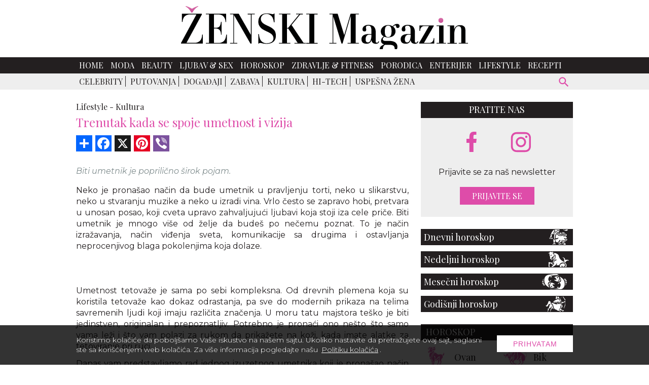

--- FILE ---
content_type: text/html; charset=UTF-8
request_url: https://www.zenskimagazin.rs/lifestyle/kultura/trenutak-kada-se-spoje-umetnost-i-vizija
body_size: 11391
content:
<!DOCTYPE html>
<html lang="sr">

<head>
  <meta charset="UTF-8">
  <meta name="viewport" content="width=device-width, initial-scale=1">
  <meta name="design" content="Nenad Milanović">
  <meta name="csrf-token" content="2cLD5SCbcAmNrNFoFwHRmVpOEnt0afKlbJVvHLm3">
    <title>Trenutak kada se spoje umetnost i vizija</title>
<meta name="description" content="Biti umetnik je poprilično širok pojam.">
<meta name="keywords" content="zenski magazin, lifestyle, kultura, tetovaza, umestnost tetoviranja, minijaturne tetovaze, realisticne tetovaze">
<meta name="author" content="Mini STUDIO Publishing Group">
<link rel="canonical" href="https://www.zenskimagazin.rs/lifestyle/kultura/trenutak-kada-se-spoje-umetnost-i-vizija"/>
<meta property="og:title" content="Trenutak kada se spoje umetnost i vizija" />
<meta property="og:description" content="Biti umetnik je poprilično širok pojam." />
<meta property="og:site_name" content="Ženski magazin" />
<meta property="og:type" content="articles" />
<meta property="og:url" content="https://www.zenskimagazin.rs/lifestyle/kultura/trenutak-kada-se-spoje-umetnost-i-vizija" />
<meta property="og:image" content="https://www.zenskimagazin.rs/storage/posts/seo/2021/May/160478/trenutak-kada-se-spoje-umetnost-i-vizija.jpeg" />


<script type="application/ld+json">{"@context":"https:\/\/schema.org","@type":"article","name":"\u017denski magazin","url":"https:\/\/www.zenskimagazin.rs\/lifestyle\/kultura\/trenutak-kada-se-spoje-umetnost-i-vizija"}</script>
  <link rel="preconnect" href="https://fonts.googleapis.com">
  <link rel="preconnect" href="https://fonts.gstatic.com" crossorigin>
  <link href="https://fonts.googleapis.com/css2?family=Montserrat:ital,wght@0,100;0,200;0,300;0,400;0,500;0,600;0,700;0,800;0,900;1,100;1,200;1,300;1,400;1,500;1,600;1,700;1,800;1,900&family=Playfair+Display:ital,wght@0,400;0,500;0,600;0,700;0,800;0,900;1,400;1,500;1,600;1,700;1,800;1,900&display=swap" rel="stylesheet" rel="preload">
  <link rel="stylesheet" href="https://cdnjs.cloudflare.com/ajax/libs/flickity/2.3.0/flickity.min.css">
  <link href="/css/app.css?id=c6337c614700f6460b64" rel="stylesheet">
  
  <link rel="icon" type="image/x-icon" sizes="32x32" href="https://www.zenskimagazin.rs/images/favicon/favicon.ico"/>
  <link rel="apple-touch-icon" sizes="180x180" href="https://www.zenskimagazin.rs/images/favicon/apple-touch-icon.png">
  <link rel="icon" type="image/png" sizes="32x32" href="https://www.zenskimagazin.rs/images/favicon/favicon-32x32.png">
  <link rel="icon" type="image/png" sizes="16x16" href="https://www.zenskimagazin.rs/images/favicon/favicon-16x16.png">
  <link rel="manifest" href="https://www.zenskimagazin.rs/images/favicon/site.webmanifest">
  <link rel="mask-icon" href="https://www.zenskimagazin.rs/images/favicon/safari-pinned-tab.svg" color="#d83bb7">
  <meta name="msapplication-TileColor" content="#9f00a7">
  <meta name="theme-color" media="(prefers-color-scheme: light)" content="white">
  <meta name="theme-color" media="(prefers-color-scheme: dark)" content="black">
  
  <meta http-equiv="X-UA-Compatible" content="ie=edge">
    <style>
    @media (min-width: 425px) {
      .content_excange .content_carousel .carousel-cell {
        width: 50%;
      }
    }

    @media (min-width: 768px) {
      .content_excange .content_carousel .carousel-cell {
        width: calc(33.333% - 4px);
      }
    }
</style>
  <!-- Google tag (gtag.js) -->
<script async src="https://www.googletagmanager.com/gtag/js?id=G-ZT1Y5SKJ30"></script>
<script>
  window.dataLayer = window.dataLayer || [];
  function gtag(){dataLayer.push(arguments);}
  gtag('js', new Date());

  gtag('config', 'G-ZT1Y5SKJ30');
</script>
</head>

<body>


<div id="app">

  <div class="app-container" id="main">

    
    

    <div class="top-bar">
  <a href="https://www.zenskimagazin.rs"><img class="img-logo" src="https://www.zenskimagazin.rs/images/Logo_ZM.svg" alt="zenski magazin logo" width="566" height="85"></a>
</div>
      </div>

    <!-- IF Banner is loaded -->

<nav class="navbar-nav">
  <div class="wrapper-navbar">
    <div style="display: contents;">
      <button type="button" id="sidebarCollapse" class="menu_btn" aria-label="otvori meni">


      <svg version="1.1" viewBox="0 0 25 25" preserveAspectRatio="xMinYMin meet" width="28" height="28" xmlns="http://www.w3.org/2000/svg" aria-hidden="true">
        <path fill="currentColor" d="M3,6H21V8H3V6M3,11H21V13H3V11M3,16H21V18H3V16Z"/>
      </svg>
      
      </button>

      <form id="search-form-mobile" action="https://www.zenskimagazin.rs/pretraga" method="get">
        <!-- route('search') -->
        <div class="search-widget-mobile">
          <button id="search-widget-mobile_search-btn" type="submit" aria-label="pretraži">


          <svg version="1.1" viewBox="0 0 25 25" preserveAspectRatio="xMinYMin meet" width="27" height="27" xmlns="http://www.w3.org/2000/svg" aria-hidden="true">
            <path fill="currentColor" d="m9.5 3a6.5 6.5 0 0 1 6.5 6.5c0 1.61-0.59 3.09-1.56 4.23l0.27 0.27h0.79l5 5-1.5 1.5-5-5v-0.79l-0.27-0.27c-1.14 0.97-2.62 1.56-4.23 1.56a6.5 6.5 0 0 1-6.5-6.5 6.5 6.5 0 0 1 6.5-6.5m0 2c-2.5 0-4.5 2-4.5 4.5s2 4.5 4.5 4.5 4.5-2 4.5-4.5-2-4.5-4.5-4.5z"/>
          </svg>


          </button>
          <input id="search-input-mobile" name="s" type="text" placeholder="Search" class="search-input-mobile"
            aria-label="ukucajte termin za pretragu" autofocus/>

          <button id="search-widget-mobile_close-btn" aria-label="poništi" type="reset">


          <svg version="1.1" viewBox="0 0 25 25" preserveAspectRatio="xMinYMin meet" width="20" height="20" xmlns="http://www.w3.org/2000/svg" aria-hidden="true">
            <path fill="currentColor" d="M19,6.41L17.59,5L12,10.59L6.41,5L5,6.41L10.59,12L5,17.59L6.41,19L12,13.41L17.59,19L19,17.59L13.41,12L19,6.41Z"/>
          </svg>


          </button>

        </div>
      </form>
    </div>

    <ul class="navbar-navigation">
      <li>
    <a class="nav-item" href="https://www.zenskimagazin.rs">Home</a>
  </li>


  
  <li>
    <a class="nav-item" href="https://www.zenskimagazin.rs/moda">Moda</a>
  </li>


  
  <li>
    <a class="nav-item" href="https://www.zenskimagazin.rs/beauty">Beauty</a>
  </li>


  
  <li>
    <a class="nav-item" href="https://www.zenskimagazin.rs/ljubavsex">Ljubav &amp; Sex</a>
  </li>


  
  <li>
    <a class="nav-item" href="https://www.zenskimagazin.rs/horoskop">Horoskop</a>
  </li>


  
  <li>
    <a class="nav-item" href="https://www.zenskimagazin.rs/dijetafitnes">Zdravlje &amp; Fitness</a>
  </li>


  
  <li>
    <a class="nav-item" href="https://www.zenskimagazin.rs/porodica">Porodica</a>
  </li>


  
  <li>
    <a class="nav-item" href="https://www.zenskimagazin.rs/enterijer">Enterijer</a>
  </li>


  
  <li>
    <a class="nav-item" href="https://www.zenskimagazin.rs/lifestyle">Lifestyle</a>
  </li>


  
  <li>
    <a class="nav-item" href="https://www.zenskimagazin.rs/recepti">Recepti</a>
  </li>

    </ul>
  </div>
</nav>

    <!-- Banner Positions -->


<!-- IF Banner is loaded -->

    <nav class="sub-menu">
      <div class="wrapper-sub-menu">

        <ul class="sub-menu-navigation hide-sub-menu">
          
          
          
            
            
                              <li class="">
                                <a class="" href="https://www.zenskimagazin.rs/lifestyle/celebrity">Celebrity</a>
                </li>
                
                              <li class="">
                                <a class="" href="https://www.zenskimagazin.rs/lifestyle/putovanja">Putovanja</a>
                </li>
                
                              <li class="">
                                <a class="" href="https://www.zenskimagazin.rs/lifestyle/dogadjaji">Događaji</a>
                </li>
                
                              <li class="">
                                <a class="" href="https://www.zenskimagazin.rs/lifestyle/zabava">Zabava</a>
                </li>
                
                              <li class="active">
                                <a class="" href="https://www.zenskimagazin.rs/lifestyle/kultura">Kultura</a>
                </li>
                
                              <li class="">
                                <a class="" href="https://www.zenskimagazin.rs/lifestyle/hi-tech">Hi-Tech</a>
                </li>
                
                              <li class="">
                                <a class="" href="https://www.zenskimagazin.rs/lifestyle/uspesna-zena">Uspešna žena</a>
                </li>
                
              
                      </ul>

        <form id="search-form" method="get" action="https://www.zenskimagazin.rs/pretraga">
          <div class="search-widget">
            <button id="search-widget_search-btn" type="submit" aria-label="pretraži">


              <svg version="1.1" viewBox="0 0 25 25" preserveAspectRatio="xMinYMin meet" width="27" height="27" xmlns="http://www.w3.org/2000/svg" aria-hidden="true">
              <path fill="currentColor" d="m9.5 3a6.5 6.5 0 0 1 6.5 6.5c0 1.61-0.59 3.09-1.56 4.23l0.27 0.27h0.79l5 5-1.5 1.5-5-5v-0.79l-0.27-0.27c-1.14 0.97-2.62 1.56-4.23 1.56a6.5 6.5 0 0 1-6.5-6.5 6.5 6.5 0 0 1 6.5-6.5m0 2c-2.5 0-4.5 2-4.5 4.5s2 4.5 4.5 4.5 4.5-2 4.5-4.5-2-4.5-4.5-4.5z"/>
              </svg>


            </button>
            <input id="search-input" name="s" type="text" placeholder="Search" class="search-input" aria-label="Search"/>
            <button id="search-widget_close-btn" aria-label="poništi" type="reset">


            <svg version="1.1" viewBox="0 0 25 25" preserveAspectRatio="xMinYMin meet" width="20" height="20" xmlns="http://www.w3.org/2000/svg" aria-hidden="true">
            <path fill="currentColor" d="M19,6.41L17.59,5L12,10.59L6.41,5L5,6.41L10.59,12L5,17.59L6.41,19L12,13.41L17.59,19L19,17.59L13.41,12L19,6.41Z"/>
            </svg>


            </button>
          </div>
        </form>
      </div>
    </nav>
    

    <div class="billboard_space">
          </div>

  <div class="app-container container-top">

  <div class="sidenav_wrapp">
  <div id="sidenav">

    <div class="closebtn close_sidenav" aria-label="zatvori meni">&times;</div>

    <a href="https://www.zenskimagazin.rs"><img class="sidenav_logo" src="https://www.zenskimagazin.rs/images/Logo_ZM_white.svg"
        alt="zenski magazin" width="240" height="31"></a>

    <div id="sidenav-content">
      <ul>
        <li>
    <a class="nav-item" href="https://www.zenskimagazin.rs">Home</a>
  </li>


  
  <li>
    <a class="nav-item" href="https://www.zenskimagazin.rs/moda">Moda</a>
  </li>


  
  <li>
    <a class="nav-item" href="https://www.zenskimagazin.rs/beauty">Beauty</a>
  </li>


  
  <li>
    <a class="nav-item" href="https://www.zenskimagazin.rs/ljubavsex">Ljubav &amp; Sex</a>
  </li>


  
  <li>
    <a class="nav-item" href="https://www.zenskimagazin.rs/horoskop">Horoskop</a>
  </li>


  
  <li>
    <a class="nav-item" href="https://www.zenskimagazin.rs/dijetafitnes">Zdravlje &amp; Fitness</a>
  </li>


  
  <li>
    <a class="nav-item" href="https://www.zenskimagazin.rs/porodica">Porodica</a>
  </li>


  
  <li>
    <a class="nav-item" href="https://www.zenskimagazin.rs/enterijer">Enterijer</a>
  </li>


  
  <li>
    <a class="nav-item" href="https://www.zenskimagazin.rs/lifestyle">Lifestyle</a>
  </li>


  
  <li>
    <a class="nav-item" href="https://www.zenskimagazin.rs/recepti">Recepti</a>
  </li>

      </ul>

      <div class="icons">
        <a href="https://www.facebook.com/zenskimagazin.rs/" aria-label="facebook link">
  
  
          <svg version="1.1" viewBox="0 0 10 20" xmlns="http://www.w3.org/2000/svg" width="35" height="35" aria-hidden="true">
          <g fill="none" fill-rule="evenodd">
          <g transform="translate(-385 -7399)" fill="currentColor">
          <g transform="translate(56 160)">
          <path d="m335.82 7259v-9h2.7324l0.44631-4h-3.1787v-1.948c0-1.03 0.026311-2.052 1.4656-2.052h1.4578v-2.86c0-0.043-1.2522-0.14-2.519-0.14-2.6457 0-4.3023 1.657-4.3023 4.7v2.3h-2.9234v4h2.9234v9h3.8979z"/>
          </g>
          </g>
          </g>
          </svg>
  
  
          </a>
        
        
  
        <a href="https://www.instagram.com/zenskimagazinserbia/" aria-label="instagram link">
  
  
        <svg enable-background="new 0 0 56.7 56.7" version="1.1" viewBox="0 0 56.7 56.7" xml:space="preserve" xmlns="http://www.w3.org/2000/svg" width="38" height="38" fill="currentColor" aria-hidden="true">
        
          <path d="m28.2 16.7c-7 0-12.8 5.7-12.8 12.8s5.7 12.8 12.8 12.8 12.8-5.8 12.8-12.8-5.8-12.8-12.8-12.8zm0 21c-4.5 0-8.2-3.7-8.2-8.2s3.7-8.2 8.2-8.2 8.2 3.7 8.2 8.2-3.7 8.2-8.2 8.2z"/>
          <circle cx="41.5" cy="16.4" r="2.9"/>
          <path d="m49 8.9c-2.6-2.7-6.3-4.1-10.5-4.1h-20.6c-8.7 0-14.5 5.8-14.5 14.5v20.5c0 4.3 1.4 8 4.2 10.7 2.7 2.6 6.3 3.9 10.4 3.9h20.4c4.3 0 7.9-1.4 10.5-3.9 2.7-2.6 4.1-6.3 4.1-10.6v-20.6c0-4.2-1.4-7.8-4-10.4zm-0.4 31c0 3.1-1.1 5.6-2.9 7.3s-4.3 2.6-7.3 2.6h-20.4c-3 0-5.5-0.9-7.3-2.6-1.8-1.8-2.7-4.3-2.7-7.4v-20.5c0-3 0.9-5.5 2.7-7.3 1.7-1.7 4.3-2.6 7.3-2.6h20.6c3 0 5.5 0.9 7.3 2.7 1.7 1.8 2.7 4.3 2.7 7.2v20.6z"/>
        </svg>
  
  
          </a>
      </div>
    </div>

  </div>
  <div id="sidenav_overlay" class="close_sidenav"></div>
</div>
  
  
    
    <div class="wrapper">

      <main class="col-2-3">
          
      <div class="inner_spacer">
  <div class="article-post">
    <div class="portrait-title">

      <div class="breadcrumbs">
                              <span class="article-post-title"><a href="https://www.zenskimagazin.rs/lifestyle">Lifestyle -</a></span>
                                        <span class="article-post-title"><a href="https://www.zenskimagazin.rs/lifestyle/kultura">Kultura</a></span>
                        </div>
      <h1 class="article-post-title-main">Trenutak kada se spoje umetnost i vizija</h1>
      
      <div id="js_mbh2_trigger"></div>
      <div class="banner-mbh2" id="js_banner_mbh2">
      <ins data-revive-zoneid="302"
           data-revive-id="84b8c658a018e14743ef895ae9380fa0"></ins>
      <div class="close-mbh2" id="js_close_mbh2">
        <svg version="1.1" viewBox="-1 0 25 25" preserveAspectRatio="xMinYMin meet" width="25" height="25" xmlns="http://www.w3.org/2000/svg" aria-hidden="true">
          <title>Zatvorite banner</title>
          <path fill="#ffffff" d="M19,6.41L17.59,5L12,10.59L6.41,5L5,6.41L10.59,12L5,17.59L6.41,19L12,13.41L17.59,19L19,17.59L13.41,12L19,6.41Z"/>
        </svg>
      </div>
    </div>
      </div>

    <!-- AddToAny BEGIN -->
    <div class="add_to_any add_to_any_top">
      <div class="a2a_kit a2a_kit_size_32 a2a_default_style">
        <a class="a2a_dd" href="https://www.addtoany.com/share"></a>
        <a class="a2a_button_facebook"></a>
        <a class="a2a_button_x"></a>
        <a class="a2a_button_pinterest"></a>
        <a class="a2a_button_viber"></a>
      </div>
    </div>
    <script>
    var a2a_config = a2a_config || {};
    a2a_config.num_services = 10;
    </script>
    <script async src="https://static.addtoany.com/menu/page.js"></script>
    <!-- AddToAny END -->

          <div class="slider-portrait-text">
        <p style="text-align: justify;"><span style="color:#7f8c8d;"><em>Biti umetnik je poprilično &scaron;irok pojam. </em></span></p>

<p style="text-align: justify;">Neko je prona&scaron;ao način da bude umetnik u pravljenju torti, neko u slikarstvu, neko u stvaranju muzike a neko u izradi vina. Vrlo često se zapravo hobi, pretvara u unosan posao, koji cveta upravo zahvaljujući ljubavi koja stoji iza cele priče. Biti umetnik je mnogo vi&scaron;e od želje da bude&scaron; po nečemu poznat. To je način izražavanja, način viđenja sveta, komunikacije sa drugima i ostavljanja neprocenjivog blaga pokolenjima koja dolaze.</p>

<p style="text-align: justify;">&nbsp;</p>
      </div>
    
    
              
    

    <div class="portrait-text-one">
      
      <div class="article-post-text-container portrait-top">
        
        <article class="article-post-text">
          <p style="text-align: justify;">Umetnost tetovaže je sama po sebi kompleksna. Od drevnih plemena koja su koristila tetovaže kao dokaz odrastanja, pa sve do modernih prikaza na telima savremenih ljudi koji imaju različita značenja. U moru tatu majstora te&scaron;ko je biti jedinstven, originalan i prepoznatljiv. Potrebno je pronaći ono ne&scaron;to &scaron;to samo vama leži i &scaron;to vam polazi za rukom da prikažete na koži, kada imate alatke za tetoviranje pri ruci.</p>

<p style="text-align: justify;">Danas vam predstavljamo rad jednog izuzetnog umetnika koji je prona&scaron;ao način da bude primećen. Njegovo ime je Hakan Adik i bavi se izradiom realnih mikro tetovaža. Njegov stil predstavlja savr&scaron;enu me&scaron;avinu minimalizma i realizma u boji. Rad ovog neobičnog mladića inspirisan je slikama, filmovima, ilustracijama i kolažima. Na sebi svojstven način on je uspeo da spoji ljubav prema umetnosti i svoju viziju njihovog predstavljanja na ljudskom telu.</p>

<p style="text-align: justify;">Ž.J.</p>

<p style="text-align: justify;">Izvor: Bored Panda</p>
        </article>
      </div>
      
    </div>

    
  </div>

    <!-- AddToAny BEGIN -->
    <div class="add_to_any add_to_any_bottom">
      <div class="a2a_kit a2a_kit_size_32 a2a_default_style">
        <a class="a2a_dd" href="https://www.addtoany.com/share"></a>
        <a class="a2a_button_facebook"></a>
        <a class="a2a_button_x"></a>
        <a class="a2a_button_pinterest"></a>
        <a class="a2a_button_viber"></a>
      </div>
    </div>
    <script>
    var a2a_config = a2a_config || {};
    a2a_config.num_services = 10;
    </script>
    <script async src="https://static.addtoany.com/menu/page.js"></script>
    <!-- AddToAny END -->

    
    
          <div class="related_slider_posts">

  <h2 class="title_line"><span>Slične teme</span></h2>

  <div class="related_slider">

    
                    
      <div class="carousel-cell">
        <a href="https://www.mojenterijer.rs/whats-new/novi-talas-enterijera-u-srbiji-2025-26-gde-stil-susrece-zanat-i-otvara-nova-radna-mesta"  target="_blank" rel="noopener" >
          <img data-flickity-lazyload="https://www.mojenterijer.rs/uploads/imagecache/314x209//storage/posts/thumbnail/2025/Oct/216922/1.jpg" alt="Novi talas enterijera u Srbiji 2025-26: gde stil susreće zanat i otvara nova radna mesta" width="310" height="209">
          <h3>Novi talas enterijera u Srbiji 2025-26: gde stil susreće zanat i otvara nova radna mesta</h3>
        </a>
      </div>
    
                    
      <div class="carousel-cell">
        <a href="https://www.mojenterijer.rs/whats-new/izgubljena-rec-nova-izlozba-ivane-davidovic-ivezic-u-modernoj-galeriji-lazarevac"  target="_blank" rel="noopener" >
          <img data-flickity-lazyload="https://www.mojenterijer.rs/uploads/imagecache/314x209//storage/posts/thumbnail/2025/Nov/217538/befunky-collage2a.jpg" alt="„Izgubljena reč“ – nova izložba Ivane Davidović Ivezić u Modernoj galeriji Lazarevac" width="310" height="209">
          <h3>„Izgubljena reč“ – nova izložba Ivane Davidović Ivezić u Modernoj galeriji Lazarevac</h3>
        </a>
      </div>
    
                    
      <div class="carousel-cell">
        <a href="https://www.mojenterijer.rs/whats-new/milano-home-2025-godisnja-poseta-milanu-koja-nikada-ne-razocara"  target="_blank" rel="noopener" >
          <img data-flickity-lazyload="https://www.mojenterijer.rs/uploads/imagecache/314x209//storage/posts/thumbnail/2025/Feb/213458/milano-home-inline-image-7.jpg" alt="Milano Home 2025: Godišnja poseta Milanu koja nikada ne razočara" width="310" height="209">
          <h3>Milano Home 2025: Godišnja poseta Milanu koja nikada ne razočara</h3>
        </a>
      </div>
    
                    
      <div class="carousel-cell">
        <a href="https://www.mojenterijer.rs/whats-new/milano-home-2026-buducnost-maloprodaje-kao-prostor-odnosa-iskustva-i-identiteta"  target="_blank" rel="noopener" >
          <img data-flickity-lazyload="https://www.mojenterijer.rs/uploads/imagecache/314x209//storage/posts/thumbnail/2025/Dec/217921/befunky-collage2a-1.jpg" alt="Milano Home 2026: budućnost maloprodaje kao prostor odnosa, iskustva i identiteta" width="310" height="209">
          <h3>Milano Home 2026: budućnost maloprodaje kao prostor odnosa, iskustva i identiteta</h3>
        </a>
      </div>
    
                    
      <div class="carousel-cell">
        <a href="https://www.mojenterijer.rs/whats-new/salone-del-mobilemilano-donosi-svoju-viziju-u-rijad-red-in-progress-otvara-novo-poglavlje-globalnog-dizajna"  target="_blank" rel="noopener" >
          <img data-flickity-lazyload="https://www.mojenterijer.rs/uploads/imagecache/314x209//storage/posts/thumbnail/2025/Oct/216552/befunky-collage2a-5.jpg" alt="Salone del Mobile.Milano donosi svoju viziju u Rijad: „Red in Progress” otvara novo poglavlje globalnog dizajna" width="310" height="209">
          <h3>Salone del Mobile.Milano donosi svoju viziju u Rijad: „Red in Progress” otvara novo poglavlje globalnog dizajna</h3>
        </a>
      </div>
    
                    
      <div class="carousel-cell">
        <a href="https://www.mojenterijer.rs/whats-new/salone-del-mobilemilano-2025-dizajn-kao-odgovor-na-izazove-savremenog-sveta"  target="_blank" rel="noopener" >
          <img data-flickity-lazyload="https://www.mojenterijer.rs/uploads/imagecache/314x209//storage/posts/thumbnail/2025/Apr/214352/01-first-entries-salone-del-mobile-milano-2025-cdiego-ravier.jpg" alt="Salone del Mobile.Milano 2025: Dizajn kao odgovor na izazove savremenog sveta" width="310" height="209">
          <h3>Salone del Mobile.Milano 2025: Dizajn kao odgovor na izazove savremenog sveta</h3>
        </a>
      </div>
    
  </div>
</div>
    
  

      <div class="content_excange_box">

  <h2 class="content_title"><span>Pročitajte još</span></h2>

  <div class="ce_grid">

    
                    
      <div class="ce_box">
        <a href="https://www.zenskimagazin.rs/lifestyle/kultura/klavir-kao-prostor-susreta-recital-odraslih-ucenika-jovane-mihailovic-u-kc-cukarica"  >
          <img src="https://www.zenskimagazin.rs/uploads/imagecache/thumbnail//storage/posts/thumbnail/2025/Dec/265249/befunky-collage2a-3.jpg" alt="Klavir kao prostor susreta: recital odraslih učenika Jovane Mihailović u KC Čukarica" width="310" height="209">
          <h3>Klavir kao prostor susreta: recital odraslih učenika Jovane Mihailović u KC Čukarica</h3>
        </a>
      </div>
    
                    
      <div class="ce_box">
        <a href="https://www.zenskimagazin.rs/lifestyle/kultura/kad-od-velike-zivotne-dileme-nastane-knjiga-pisma-embrionu"  >
          <img src="https://www.zenskimagazin.rs/uploads/imagecache/thumbnail//storage/posts/thumbnail/2024/Dec/257407/pisma-embrionu.jpg" alt="Kad od VELIKE ŽIVOTNE DILEME nastane knjiga: &quot;Pisma embrionu&quot;" width="310" height="209">
          <h3>Kad od VELIKE ŽIVOTNE DILEME nastane knjiga: "Pisma embrionu"</h3>
        </a>
      </div>
    
                    
      <div class="ce_box">
        <a href="https://www.zenskimagazin.rs/lifestyle/kultura/25-zlatnih-pravila-paola-koelja-za-srecu"  >
          <img src="https://www.zenskimagazin.rs/uploads/imagecache/thumbnail//storage/posts/thumbnail/2024/Nov/256998/11.jpg" alt="25 zlatnih pravila Paola Koelja za sreću" width="310" height="209">
          <h3>25 zlatnih pravila Paola Koelja za sreću</h3>
        </a>
      </div>
    
                    
      <div class="ce_box">
        <a href="https://www.zenskimagazin.rs/lifestyle/kultura/vulkanov-sajam-knjiga-otvaraju-zbirka-prica-posvecena-zenama-i-najiscekivaniji-roman-domaceg-autora"  >
          <img src="https://www.zenskimagazin.rs/uploads/imagecache/thumbnail//storage/posts/thumbnail/2024/Oct/255850/befunky-collage.jpg" alt="Vulkanov sajam knjiga otvaraju zbirka priča posvećena ženama i najiščekivaniji roman domaćeg autora!" width="310" height="209">
          <h3>Vulkanov sajam knjiga otvaraju zbirka priča posvećena ženama i najiščekivaniji roman domaćeg autora!</h3>
        </a>
      </div>
    
  </div>
</div>
  
  

  <div class="related-topics-narrow">
    <div class="stripe black-line">
      <h2 class="stripe-cell">Povezane teme</h2>
    </div>

                  <article class="topic">
    <div class="topic-img">
        <a href="https://www.zenskimagazin.rs/lifestyle/kultura/pijanista-aleksej-sokolov-premijerno-u-beogradu-sa-svojim-autorskim-projektom-piano-solely">

          
            <lazy-image class="img-fluid-horizontal img-hover" width="310" height="209"
                        
                        src="https://www.zenskimagazin.rs/uploads/imagecache/thumbnail//storage/posts/thumbnail/2024/Jul/253372/pijanista-aleksej-sokolov-premijerno-u-beogradu-sa-svojim-autorskim-projektom-piano-solely-1.jpg"
                        
                        alt="pijanista-aleksej-sokolov-premijerno-u-beogradu-sa-svojim-autorskim-projektom-piano-solely (1).jpg"
            ></lazy-image>
          
        </a>
    </div>
    <div class="topic-text">
        <span>10.07.2024</span>
        <a href="https://www.zenskimagazin.rs/lifestyle/kultura">
            Lifestyle - Kultura
        </a>
    </div>
    <div class="topic-main-text">
        <h2><a href="https://www.zenskimagazin.rs/lifestyle/kultura/pijanista-aleksej-sokolov-premijerno-u-beogradu-sa-svojim-autorskim-projektom-piano-solely">Pijanista Aleksej Sokolov premijerno u Beogradu sa svojim autorskim proj...</a></h2>
        <p>Predstavljanje projekta i istoimenog debitantskog albuma pod nazivom „Piano Solely“, ruskog pijaniste i kompozitora Alekseja Sokolova, biće održano u petak 19.jula 2024. sa početkom u 19 č...</p>
    </div>
</article>
              <article class="topic">
    <div class="topic-img">
        <a href="https://www.zenskimagazin.rs/lifestyle/kultura/kijanu-rivs-dolazi-u-srbiju-evo-gde-ga-mozete-videti">

          
            <lazy-image class="img-fluid-horizontal img-hover" width="310" height="209"
                        
                        src="https://www.zenskimagazin.rs/uploads/imagecache/thumbnail//storage/posts/thumbnail/2024/Jun/252368/befunky-collage124.jpg"
                        
                        alt="BeFunky-collage124.jpg"
            ></lazy-image>
          
        </a>
    </div>
    <div class="topic-text">
        <span>26.06.2024</span>
        <a href="https://www.zenskimagazin.rs/lifestyle/kultura">
            Lifestyle - Kultura
        </a>
    </div>
    <div class="topic-main-text">
        <h2><a href="https://www.zenskimagazin.rs/lifestyle/kultura/kijanu-rivs-dolazi-u-srbiju-evo-gde-ga-mozete-videti">Kijanu Rivs dolazi u Srbiju - evo gde ga možete videti</a></h2>
        <p>Glumac, Kijanu Rivs (Keanu Reeves) zvezda filmova kao što su “Džon Vik“ i “Matriks,“ dolazi ovog vikenda u Srbiju i nastupiće sa svojim bendom Dogstar na festivalu Arsenal u Kragujevcu.</p>
    </div>
</article>
              <article class="topic">
    <div class="topic-img">
        <a href="https://www.zenskimagazin.rs/lifestyle/kultura/5-najboljih-citata-dzordana-petersona-za-bolji-i-ispunjeniji-zivot">

          
            <lazy-image class="img-fluid-horizontal img-hover" width="310" height="209"
                        
                        src="https://www.zenskimagazin.rs/uploads/imagecache/thumbnail//storage/posts/thumbnail/2024/Jun/251052/dzordan-peterson-pravila.jpg"
                        
                        alt="džordan-peterson-pravila.jpg"
            ></lazy-image>
          
        </a>
    </div>
    <div class="topic-text">
        <span>05.06.2024</span>
        <a href="https://www.zenskimagazin.rs/lifestyle/kultura">
            Lifestyle - Kultura
        </a>
    </div>
    <div class="topic-main-text">
        <h2><a href="https://www.zenskimagazin.rs/lifestyle/kultura/5-najboljih-citata-dzordana-petersona-za-bolji-i-ispunjeniji-zivot">5 najboljih citata Džordana Petersona za bolji i ispunjeniji život</a></h2>
        <p>Peterson se zalaže za slobodu govora, ličnu odgovornost i tradicionalne vrednosti, što ga je učinilo značajnom figurom u savremenim kulturnim i političkim diskusijama.</p>
    </div>
</article>
              <article class="topic">
    <div class="topic-img">
        <a href="https://www.zenskimagazin.rs/lifestyle/kultura/zakoni-ljudske-prirode-roberta-grina-4-deo">

          
            <lazy-image class="img-fluid-horizontal img-hover" width="310" height="209"
                        
                        src="https://www.zenskimagazin.rs/uploads/imagecache/thumbnail//storage/posts/thumbnail/2024/May/250808/zakoni-ljudske-prirode.jpg"
                        
                        alt="zakoni-ljudske-prirode.jpg"
            ></lazy-image>
          
        </a>
    </div>
    <div class="topic-text">
        <span>31.05.2024</span>
        <a href="https://www.zenskimagazin.rs/lifestyle/kultura">
            Lifestyle - Kultura
        </a>
    </div>
    <div class="topic-main-text">
        <h2><a href="https://www.zenskimagazin.rs/lifestyle/kultura/zakoni-ljudske-prirode-roberta-grina-4-deo">Zakoni ljudske prirode Roberta Grina (4. deo)</a></h2>
        <p>U ovoj knjizi, Grin vodi čitaoce na uzbudljivo putovanje kroz dubine ljudske psihologije, oslanjajući se na istorijske anegdote, psihološka istraživanja i realne primere kako bi osvetlio v...</p>
    </div>
</article>
              <article class="topic">
    <div class="topic-img">
        <a href="https://www.zenskimagazin.rs/lifestyle/kultura/dodeljene-nagrade-17beldocs-festivala">

          
            <lazy-image class="img-fluid-horizontal img-hover" width="310" height="209"
                        
                        src="https://www.zenskimagazin.rs/uploads/imagecache/thumbnail//storage/posts/thumbnail/2024/May/250853/beldocs-2024-centralno.jpg"
                        
                        alt="BELDOCS-2024-centralno.jpg"
            ></lazy-image>
          
        </a>
    </div>
    <div class="topic-text">
        <span>29.05.2024</span>
        <a href="https://www.zenskimagazin.rs/lifestyle/kultura">
            Lifestyle - Kultura
        </a>
    </div>
    <div class="topic-main-text">
        <h2><a href="https://www.zenskimagazin.rs/lifestyle/kultura/dodeljene-nagrade-17beldocs-festivala">Dodeljene nagrade 17.Beldocs festivala</a></h2>
        <p>Sinoć su u Jugoslovenskoj kinoteci dodeljene nagrade 17. Beldocs festivala...</p>
    </div>
</article>
              <article class="topic">
    <div class="topic-img">
        <a href="https://www.zenskimagazin.rs/lifestyle/kultura/zakoni-ljudske-prirode-roberta-grina-3-deo">

          
            <lazy-image class="img-fluid-horizontal img-hover" width="310" height="209"
                        
                        src="https://www.zenskimagazin.rs/uploads/imagecache/thumbnail//storage/posts/thumbnail/2024/May/250594/zakoni-ljudske-prirode-robert-grin.jpg"
                        
                        alt="zakoni-ljudske-prirode-robert-grin.jpg"
            ></lazy-image>
          
        </a>
    </div>
    <div class="topic-text">
        <span>28.05.2024</span>
        <a href="https://www.zenskimagazin.rs/lifestyle/kultura">
            Lifestyle - Kultura
        </a>
    </div>
    <div class="topic-main-text">
        <h2><a href="https://www.zenskimagazin.rs/lifestyle/kultura/zakoni-ljudske-prirode-roberta-grina-3-deo">Zakoni ljudske prirode Roberta Grina (3. deo)</a></h2>
        <p>U ovoj knjizi, Grin vodi čitaoce na uzbudljivo putovanje kroz dubine ljudske psihologije, oslanjajući se na istorijske anegdote, psihološka istraživanja i realne primere kako bi osvetlio v...</p>
    </div>
</article>
              <article class="topic">
    <div class="topic-img">
        <a href="https://www.zenskimagazin.rs/lifestyle/kultura/otvoreni-programi-opstanak-nije-dovoljan-i-fokus-ceska-eho-jihlave-na-17-beldocsu">

          
            <lazy-image class="img-fluid-horizontal img-hover" width="310" height="209"
                        
                        src="https://www.zenskimagazin.rs/uploads/imagecache/thumbnail//storage/posts/thumbnail/2024/May/250719/otvoreni-programi-opstanak-nije-dovoljan-i-fokus-ceska-eho-jihlave-na-17-beldocsu-1.jpg"
                        
                        alt="otvoreni-programi-opstanak-nije-dovoljan-i-fokus-ceska-eho-jihlave-na-17-beldocsu (1).jpg"
            ></lazy-image>
          
        </a>
    </div>
    <div class="topic-text">
        <span>24.05.2024</span>
        <a href="https://www.zenskimagazin.rs/lifestyle/kultura">
            Lifestyle - Kultura
        </a>
    </div>
    <div class="topic-main-text">
        <h2><a href="https://www.zenskimagazin.rs/lifestyle/kultura/otvoreni-programi-opstanak-nije-dovoljan-i-fokus-ceska-eho-jihlave-na-17-beldocsu">Otvoreni programi „Opstanak nije dovoljan“ i “Fokus Češka: Eho Ji.hlave“...</a></h2>
        <p>Drugi dan 17. Beldocs festivala počeo je program „Opstanak nije dovoljan“, koji predstavlja specijalni program u okviru ovogodišnjeg festivala, gostujućeg kustosa, filozofa Srećka Horvata.</p>
    </div>
</article>
              <article class="topic">
    <div class="topic-img">
        <a href="https://www.zenskimagazin.rs/lifestyle/kultura/topli-film-dragana-jovicevica-otvorio-17-beldocs">

          
            <lazy-image class="img-fluid-horizontal img-hover" width="310" height="209"
                        
                        src="https://www.zenskimagazin.rs/uploads/imagecache/thumbnail//storage/posts/thumbnail/2024/May/250710/topli-film-dragana-jovicevica-otvorio-17-beldocs-1.jpg"
                        
                        alt="topli-film-dragana-jovicevica-otvorio-17-beldocs (1).jpg"
            ></lazy-image>
          
        </a>
    </div>
    <div class="topic-text">
        <span>23.05.2024</span>
        <a href="https://www.zenskimagazin.rs/lifestyle/kultura">
            Lifestyle - Kultura
        </a>
    </div>
    <div class="topic-main-text">
        <h2><a href="https://www.zenskimagazin.rs/lifestyle/kultura/topli-film-dragana-jovicevica-otvorio-17-beldocs">„Topli film“ Dragana Jovićevića otvorio 17. Beldocs</a></h2>
        <p>Međunarodni festival dokumentarnog filma Beldocs, otvoren je  sinoć u rasprodatoj Velikoj Sali Doma omladine Beograda. Festival je otvorio dugometražni dokumentarni film, „Topli film“, aut...</p>
    </div>
</article>
              <article class="topic">
    <div class="topic-img">
        <a href="https://www.zenskimagazin.rs/lifestyle/kultura/zakoni-ljudske-prirode-roberta-grina-2-deo">

          
            <lazy-image class="img-fluid-horizontal img-hover" width="310" height="209"
                        
                        src="https://www.zenskimagazin.rs/uploads/imagecache/thumbnail//storage/posts/thumbnail/2024/May/250402/zakoni-ljudske-prirode.jpg"
                        
                        alt="zakoni-ljudske-prirode.jpg"
            ></lazy-image>
          
        </a>
    </div>
    <div class="topic-text">
        <span>22.05.2024</span>
        <a href="https://www.zenskimagazin.rs/lifestyle/kultura">
            Lifestyle - Kultura
        </a>
    </div>
    <div class="topic-main-text">
        <h2><a href="https://www.zenskimagazin.rs/lifestyle/kultura/zakoni-ljudske-prirode-roberta-grina-2-deo">Zakoni ljudske prirode Roberta Grina (2. deo)</a></h2>
        <p>U ovoj knjizi, Grin vodi čitaoce na uzbudljivo putovanje kroz dubine ljudske psihologije, oslanjajući se na istorijske anegdote, psihološka istraživanja i realne primere kako bi osvetlio v...</p>
    </div>
</article>
              <article class="topic">
    <div class="topic-img">
        <a href="https://www.zenskimagazin.rs/lifestyle/kultura/sedamnaesti-beldocs-pocinje">

          
            <lazy-image class="img-fluid-horizontal img-hover" width="310" height="209"
                        
                        src="https://www.zenskimagazin.rs/uploads/imagecache/thumbnail//storage/posts/thumbnail/2024/May/250698/befunky-collage124-6.jpg"
                        
                        alt="BeFunky-collage124 (6).jpg"
            ></lazy-image>
          
        </a>
    </div>
    <div class="topic-text">
        <span>21.05.2024</span>
        <a href="https://www.zenskimagazin.rs/lifestyle/kultura">
            Lifestyle - Kultura
        </a>
    </div>
    <div class="topic-main-text">
        <h2><a href="https://www.zenskimagazin.rs/lifestyle/kultura/sedamnaesti-beldocs-pocinje">Sedamnaesti Beldocs počinje!</a></h2>
        <p>Sedamnaesti Međunarodni festival dokumentarnog filma – BELDOCS, počinje u sredu 22. maja i trajaće sve do 29. maja 2024.</p>
    </div>
</article>
              <article class="topic">
    <div class="topic-img">
        <a href="https://www.zenskimagazin.rs/lifestyle/kultura/otvorena-izlozba-dusice-pejic-konflikt-u-galeriji-stab">

          
            <lazy-image class="img-fluid-horizontal img-hover" width="310" height="209"
                        
                        src="https://www.zenskimagazin.rs/uploads/imagecache/thumbnail//storage/posts/thumbnail/2024/May/250352/befunky-collage.jpg"
                        
                        alt="BeFunky-collage.jpg"
            ></lazy-image>
          
        </a>
    </div>
    <div class="topic-text">
        <span>18.05.2024</span>
        <a href="https://www.zenskimagazin.rs/lifestyle/kultura">
            Lifestyle - Kultura
        </a>
    </div>
    <div class="topic-main-text">
        <h2><a href="https://www.zenskimagazin.rs/lifestyle/kultura/otvorena-izlozba-dusice-pejic-konflikt-u-galeriji-stab">Otvorena izložba Dušice Pejić „Konflikt“ u galeriji Štab</a></h2>
        <p>Sinoć u beogradskoj galeriji Štab, otvorena je izložba „KONFLIKT“ umetnice Dušice Pejić, nastala kao refleksija na radove Karla Gustava Junga, nadovezujući se na njena prethodna istraživan...</p>
    </div>
</article>
          
  </div>
</div>

        </main>

      <aside class="col-1-3">
				
				<div class="position">
					<div class="position_inner">
						<div class="sticky">

                          
                                        
							<div class="follow-us">
  <div class="stripe black-line">
    <h3 class="stripe-cell">Pratite nas</h3>
  </div>
  <div class="icons">
    <a href="https://www.facebook.com/zenskimagazin.rs/" target="_blank" rel="noopener" aria-label="facebook link">


      <svg version="1.1" viewBox="0 0 10 20" xmlns="http://www.w3.org/2000/svg" width="40" height="40" aria-hidden="true">
      <g fill="none" fill-rule="evenodd">
      <g transform="translate(-385 -7399)" fill="currentColor">
      <g transform="translate(56 160)">
      <path d="m335.82 7259v-9h2.7324l0.44631-4h-3.1787v-1.948c0-1.03 0.026311-2.052 1.4656-2.052h1.4578v-2.86c0-0.043-1.2522-0.14-2.519-0.14-2.6457 0-4.3023 1.657-4.3023 4.7v2.3h-2.9234v4h2.9234v9h3.8979z"/>
      </g>
      </g>
      </g>
      </svg>


    </a>

    

    <a href="https://www.instagram.com/zenskimagazinserbia/" target="_blank" rel="noopener" aria-label="instagram link">


      <svg enable-background="new 0 0 56.7 56.7" version="1.1" viewBox="0 0 56.7 56.7" xml:space="preserve" xmlns="http://www.w3.org/2000/svg" width="45" height="45" fill="currentColor" aria-hidden="true">
      
        <path d="m28.2 16.7c-7 0-12.8 5.7-12.8 12.8s5.7 12.8 12.8 12.8 12.8-5.8 12.8-12.8-5.8-12.8-12.8-12.8zm0 21c-4.5 0-8.2-3.7-8.2-8.2s3.7-8.2 8.2-8.2 8.2 3.7 8.2 8.2-3.7 8.2-8.2 8.2z"/>
        <circle cx="41.5" cy="16.4" r="2.9"/>
        <path d="m49 8.9c-2.6-2.7-6.3-4.1-10.5-4.1h-20.6c-8.7 0-14.5 5.8-14.5 14.5v20.5c0 4.3 1.4 8 4.2 10.7 2.7 2.6 6.3 3.9 10.4 3.9h20.4c4.3 0 7.9-1.4 10.5-3.9 2.7-2.6 4.1-6.3 4.1-10.6v-20.6c0-4.2-1.4-7.8-4-10.4zm-0.4 31c0 3.1-1.1 5.6-2.9 7.3s-4.3 2.6-7.3 2.6h-20.4c-3 0-5.5-0.9-7.3-2.6-1.8-1.8-2.7-4.3-2.7-7.4v-20.5c0-3 0.9-5.5 2.7-7.3 1.7-1.7 4.3-2.6 7.3-2.6h20.6c3 0 5.5 0.9 7.3 2.7 1.7 1.8 2.7 4.3 2.7 7.2v20.6z"/>
      </svg>


    </a>
  </div>

  <p>Prijavite se za naš newsletter</p>

  <a class="follow_us_btn" href="https://www.zenskimagazin.rs/prijava-za-newsletter" aria-label="prijavite se za naš newsletter">Prijavite se</a>
</div>
							<div class="horoscope-nav">
  <div class="wrapper">
    <a href="https://www.zenskimagazin.rs/horoscope">
      <p>Dnevni horoskop</p><img src="https://www.zenskimagazin.rs/images/01h.png" alt="dnevni horoskop" width="60" height="30">
    </a>

    <a href="https://www.zenskimagazin.rs/horoscope/nedeljni">
      <p>Nedeljni horoskop</p><img src="https://www.zenskimagazin.rs/images/02h.png" alt="nedeljni horoskop" width="60" height="30">
    </a>

    <a href="https://www.zenskimagazin.rs/horoscope/mesecni">
      <p>Mesečni horoskop</p><img src="https://www.zenskimagazin.rs/images/03h.png" alt="mesecni horoskop" width="60" height="30">
    </a>
    
    <a href="https://www.zenskimagazin.rs/horoscope/godisnji">
      <p>Godišnji horoskop</p><img src="https://www.zenskimagazin.rs/images/04h.png" alt="godisnji horoskop" width="60" height="30">
    </a>
  </div>
</div>
							<section class="horoscope-box">
  <div class="stripe black-line">
    <a class="stripe-cell" href="https://www.zenskimagazin.rs/horoscope"><h2>Horoskop</h2></a>
  </div>
  <div class="signs">
    <a href="https://www.zenskimagazin.rs/horoscope#ovan"><div class="stripe"><img src="https://www.zenskimagazin.rs/images/horoscope-signs/aries.png" alt="ovan" width="60" height="40"><span class="stripe-cell">Ovan</span></div></a>
    <a href="https://www.zenskimagazin.rs/horoscope#bik"><div class="stripe"><img src="https://www.zenskimagazin.rs/images/horoscope-signs/taurus.png" alt="bik" width="60" height="40"><span class="stripe-cell">Bik</span></div></a>
    <a href="https://www.zenskimagazin.rs/horoscope#blizanci"><div class="stripe"><img src="https://www.zenskimagazin.rs/images/horoscope-signs/gemini.png" alt="blizanci" width="60" height="40"><span class="stripe-cell">Blizanci</span></div></a>
    <a href="https://www.zenskimagazin.rs/horoscope#rak"><div class="stripe"><img src="https://www.zenskimagazin.rs/images/horoscope-signs/cancer.png" alt="rak" width="60" height="40"><span class="stripe-cell">Rak</span></div></a>
    <a href="https://www.zenskimagazin.rs/horoscope#lav"><div class="stripe"><img src="https://www.zenskimagazin.rs/images/horoscope-signs/leo.png" alt="lav" width="60" height="40"><span class="stripe-cell">Lav</span></div></a>
    <a href="https://www.zenskimagazin.rs/horoscope#devica"><div class="stripe"><img src="https://www.zenskimagazin.rs/images/horoscope-signs/virgo.png" alt="devica" width="60" height="40"><span class="stripe-cell">Devica</span></div></a>
    <a href="https://www.zenskimagazin.rs/horoscope#vaga"><div class="stripe"><img src="https://www.zenskimagazin.rs/images/horoscope-signs/libra.png" alt="vaga" width="60" height="40"><span class="stripe-cell">Vaga</span></div></a>
    <a href="https://www.zenskimagazin.rs/horoscope#škorpija"><div class="stripe"><img src="https://www.zenskimagazin.rs/images/horoscope-signs/scorpio.png" alt="skorpija" width="60" height="40"><span class="stripe-cell">Škorpija</span></div></a>
    <a href="https://www.zenskimagazin.rs/horoscope#strelac"><div class="stripe"><img src="https://www.zenskimagazin.rs/images/horoscope-signs/sagittarius.png" alt="strelac" width="60" height="40"><span class="stripe-cell">Strelac</span></div></a>
    <a href="https://www.zenskimagazin.rs/horoscope#jarac"><div class="stripe"><img src="https://www.zenskimagazin.rs/images/horoscope-signs/capricorn.png" alt="jarac" width="60" height="40"><span class="stripe-cell">Jarac</span></div></a>
    <a href="https://www.zenskimagazin.rs/horoscope#vodolija"><div class="stripe"><img src="https://www.zenskimagazin.rs/images/horoscope-signs/aquarius.png" alt="vodolija" width="60" height="40"><span class="stripe-cell">Vodolija</span></div></a>
    <a href="https://www.zenskimagazin.rs/horoscope#ribe"><div class="stripe"><img src="https://www.zenskimagazin.rs/images/horoscope-signs/pisces.png" alt="ribe" width="60" height="40"><span class="stripe-cell">Ribe</span></div></a>
  </div>
</section>
							
							
						</div>
					</div>
				</div>
				      </aside>

    </div>

    
		

    
    

      <div class="wrapper">

        <main class="col-2-3">
                    </main>

        <aside class="col-1-3">
          <div class="position">
                      </div>
        </aside>
			</div>

      

    </div>
    

    <div class="footer_title">
  <div class="footer_title_inner">
    <a href="https://www.zenskimagazin.rs">
      <img src="https://www.zenskimagazin.rs/images/Logo_ZM_white.svg" alt="zenski magazin logo" width="310" height="46">
    </a>

    
    
      
              <p>Ženski magazin je web portal za savremenu ženu</p>
      
    
  </div>
</div>    <footer>
  <div class="footer-content">
    <p>Dnevni horoskop, saveti za fitness i
      dijete, zdravlje, moda i sve sto može zainteresovati modernu ženu. Romantične ideje, saveti za vezu, ljubavni
      saveti, poznati parfemi. Ako ste ipak aktivna dama koja voli da trenira, ovde ćete naći mnoge savete vezane za
      treninge i fitness, kao i plan ishrane.</p>
    <div class="footer-logo">
      <a href="https://ministudio.rs/" target="_blank" rel="noopener" aria-label="link ka mini studio sajtu"><img src="https://www.zenskimagazin.rs/images/footer-logo.png" alt="mini studio" width="224" height="46"></a>
    </div>

    <p><a href="https://ministudio.rs" target="_blank" rel="noopener">Mini STUDIO Publishing Group d.o.o.</a> je digital kompanija, koja se 2009. godine pozicionirala kao lider u LIFESTYLE segmentu, prateći trendove i vesti iz sveta mode, lepote, kulture i zabave, sa velikom pažnjom usmerenoj ka zdravoj ishrani i fitnesu.</p>

    <ul class="about">
      <li><a href="https://ministudio.rs/" target="_blank" rel="noopener">O nama</a></li>
      <li>|</li>
      <li><a href="https://www.ministudio.rs/download/MSPG_Media-kit.pdf" target="_blank" rel="noopener">Advertising</a></li>
      <li>|</li>
      <li><a href="https://ministudio.rs/inovativni-formati-oglasavanja/clients.php" target="_blank" rel="noopener">Nasi klijenti</a></li>
      <li>|</li>
      <li><a href="https://ministudio.rs/kontakt.php" target="_blank" rel="noopener">Kontakt</a></li>
    </ul>

    <p>U svojoj grupaciji, kompanija <a href="https://ministudio.rs" target="_blank" rel="noopener">Mini STUDIO Publishing Group d.o.o.</a> je svoj portfolio uspešno proširila na Luxury, Lifestyle i Living segment, gde je više od decenije zadržala vodeću poziciju:</p>

    <ul class="sites">
      <li>LUXURY Group</li>
      <li>|</li>
      <li><a href="https://www.luxlife.rs/" target="_blank" rel="noopener">www.<span>luxlife</span>.rs</a></li>
      <li>|</li>
      <li><a href="https://www.luxurytopics.com/" target="_blank" rel="noopener">www.<span>luxurytopics</span>.com</a></li>
    </ul>

    <ul class="sites">
      <li>LIFESTYLE Group</li>
      <li>|</li>
      <li><a href="https://www.zenskimagazin.rs/">www.<span>zenski</span>magazin.rs</a></li>
      <li>|</li>
      <li><a href="https://www.muskimagazin.rs/" target="_blank" rel="noopener">www.<span>muski</span>magazin.rs</a></li>
      <li>|</li>
      <li><a href="https://www.autoexclusive.rs/" target="_blank" rel="noopener">www.<span>auto</span>exclusive.rs</a></li>
    </ul>

    <ul class="sites">
      <li>LIVING Group</li>
      <li>|</li>
      <li><a href="https://www.mojenterijer.rs/" target="_blank" rel="noopener">www.<span>moj</span>enterijer.rs</a></li>
      <li>|</li>
      <li><a href="https://www.ideashomegarden.com/" target="_blank" rel="noopener">www.<span>ideas</span>homegarden.com</a></li>
      <li>|</li>
      <li><a href="http://www.fusiontables.rs/" target="_blank" rel="noopener">www.<span>fusiontables</span>.rs</a></li>
      <li>|</li>
      <li><a href="https://www.robotzabazen.rs/" target="_blank" rel="noopener">www.<span>robotzabazen</span>.rs </a></li>
    </ul>

  </div>
</footer>

<div class="rights">
  <p><span>All Rights Reserved.</span> | 2009 - 2026. <span>Copyright©</span> Mini STUDIO Publishing Group. |
    <a href="https://www.zenskimagazin.rs/uslovi-koriscenja" target="_blank">Uslovi korišćenja</a> | Developed by <a href="https://www.ministudio.rs/" target="_blank" rel="noopener">Mini STUDIO Publishing
      Group</a></p>
</div>

        </div>

<div class="js-cookie-consent cookie-consent">
  <div class="cookie-consent__container">

    <p class="cookie-consent__message">
      Koristimo kolačiće da poboljšamo Vaše iskustvo na našem sajtu. Ukoliko nastavite da pretražujete ovaj sajt, saglasni
      ste sa korišćenjem web kolačića. Za više informacija pogledajte našu <a href="https://www.zenskimagazin.rs/politika-kolacica" target="_blank">Politiku kolačića</a>.
    </p>
  
    <button class="js-cookie-consent-agree cookie-consent__agree">
      Prihvatam
    </button>

  </div>
</div>

    <script>

        window.laravelCookieConsent = (function () {

            const COOKIE_VALUE = 1;
            const COOKIE_DOMAIN = 'www.zenskimagazin.rs';

            function consentWithCookies() {
                setCookie('laravel_cookie_consent', COOKIE_VALUE, 7300);
                hideCookieDialog();
            }

            function cookieExists(name) {
                return (document.cookie.split('; ').indexOf(name + '=' + COOKIE_VALUE) !== -1);
            }

            function hideCookieDialog() {
                const dialogs = document.getElementsByClassName('js-cookie-consent');

                for (let i = 0; i < dialogs.length; ++i) {
                    dialogs[i].style.display = 'none';
                }
            }

            function setCookie(name, value, expirationInDays) {
                const date = new Date();
                date.setTime(date.getTime() + (expirationInDays * 24 * 60 * 60 * 1000));
                document.cookie = name + '=' + value
                    + ';expires=' + date.toUTCString()
                    + ';domain=' + COOKIE_DOMAIN
                    + ';path=/'
                    + '';
            }

            if (cookieExists('laravel_cookie_consent')) {
                hideCookieDialog();
            }

            const buttons = document.getElementsByClassName('js-cookie-consent-agree');

            for (let i = 0; i < buttons.length; ++i) {
                buttons[i].addEventListener('click', consentWithCookies);
            }

            return {
                consentWithCookies: consentWithCookies,
                hideCookieDialog: hideCookieDialog
            };
        })();
    </script>


<script src="https://code.jquery.com/jquery-3.3.1.slim.min.js"
integrity="sha384-q8i/X+965DzO0rT7abK41JStQIAqVgRVzpbzo5smXKp4YfRvH+8abtTE1Pi6jizo" crossorigin="anonymous"></script>
<script async src="//banners.ministudio.rs/www/delivery/asyncjs.php"></script>

<script src="https://cdnjs.cloudflare.com/ajax/libs/flickity/2.3.0/flickity.pkgd.min.js"></script>
<script src="/js/app.js?id=ef288983790111562a75"></script>

<script>
  //Gallery with small images load more images 
  const loadMoreImages = document.getElementById('load_more_images');
  const toggleMoreImages = document.getElementById('toggle_more_images');
  const loadMoreImagesEl = document.getElementById('load_more_images_el');

  if(loadMoreImages) {
    const loadMoreImagesElHeight = loadMoreImagesEl.offsetHeight;
    
    if(loadMoreImagesElHeight > 250) {
      loadMoreImagesEl.classList.add('slider_small_expand');
      loadMoreImages.classList.add('visible');
    }
    if(loadMoreImages && window.innerWidth > 800) {
      loadMoreImages.addEventListener('click', ()=> {
        loadMoreImagesEl.classList.toggle('expand');
        loadMoreImages.classList.toggle('expand');
  
        if(loadMoreImages.classList.contains('expand')) {
          toggleMoreImages.textContent = 'Manje slika';
        } else {
          toggleMoreImages.textContent = 'Više slika';
        }
      });
    }
  }

  // Internal content excange slider
  const contentCarousel = document.querySelector('.content_carousel');

      if (contentCarousel && window.innerWidth > 640) {
      var flkty = new Flickity( '.content_carousel', {
      imagesLoaded: true,
      pageDots: false,
      prevNextButtons: false,
      draggable: true,
      wrapAround: true,
      autoPlay: true,
      autoPlay: 3000,
      pauseAutoPlayOnHover: true,
      lazyLoad: 3,
      percentPosition: true,
      adaptiveHeight: false,
      cellAlign: 'left'
      });
    }
    else if(contentCarousel && window.innerWidth <= 640) {
      var flkty = new Flickity( '.content_carousel', {
      imagesLoaded: true,
      pageDots: false,
      prevNextButtons: false,
      draggable: true,
      wrapAround: true,
      autoPlay: true,
      autoPlay: 3000,
      pauseAutoPlayOnHover: true,
      lazyLoad: 1,
      percentPosition: true,
      adaptiveHeight: false,
      cellAlign: 'left'
    });
  }

  // Open mobile menu
  const sidenav = document.querySelector('#sidenav');
  const sidenavWrapp = document.querySelector('.sidenav_wrapp');
  const sidenavOverlay = document.querySelector('#sidenav_overlay');

  const sidenavCloseBtn = document.querySelectorAll('.close_sidenav');
  const sidenavOpenBtn = document.querySelector('#sidebarCollapse');

  sidenavOpenBtn.addEventListener('click', function() {
    sidenavWrapp.classList.add('open_sidenav');
  });

  sidenavCloseBtn.forEach(item => {
    item.addEventListener('click', event => {
      sidenavWrapp.classList.remove('open_sidenav');
    })
  })

  // SEARCH
  var input = document.getElementById("search-input");
  var inputMobile = document.getElementById("search-input-mobile");
  var searchWidget = document.getElementById("search-widget_search-btn");
  var searchWidgetMobile = document.getElementById("search-widget-mobile_search-btn");

  if (searchWidget) {
    // Desktop Search
    searchWidget.addEventListener("click", function showClass(e) {
      e.preventDefault();
      document.body.classList.add('search-open');
      input.focus();
    });

    document.getElementById("search-widget_close-btn").addEventListener("click", function removeClass() {
      document.body.classList.remove('search-open');
    });
  }

  if (searchWidgetMobile) {
    // Mobile Search
    searchWidgetMobile.addEventListener("click", function showClassMobile(e) {
      e.preventDefault();
      document.body.classList.add('search-open-mobile')
      console.log('here');
      inputMobile.focus();
    });

    document.getElementById("search-widget-mobile_close-btn").addEventListener("click", function removeClassMobile() {
      document.body.classList.remove('search-open-mobile');
    });
  }

  input.addEventListener("keyup", function(event) {
      if (event.keyCode === 13) {
        event.preventDefault();
        document.getElementById("search-form").submit();
      }
    });

    inputMobile.addEventListener("keyup", function(event) {
      if (event.keyCode === 13) {
        event.preventDefault();
        document.getElementById("search-form-mobile").submit();
      }
    });

  // Close Banner button
  let bannerMbh3 = document.querySelector('.banner-mbh3');
  let closeBtn = document.getElementById('banner-mbh3');
  if (closeBtn) {
    closeBtn.addEventListener('click', closeBanner);
  }

  function closeBanner() {
    bannerMbh3.style.display = 'none';
  }
</script>

    <script>
        var idleTime = 0;
        $(document).ready(function () {

            // Increment the idle time counter every second.
            var idleInterval = setInterval(timerIncrement, 1000); // 1 second

            // Zero the idle timer on mouse movement.
            $(this).mousemove(function (e) {
                idleTime = 0;
            });

            // Zero the idle timer on arrow keypads.
            $(this).keydown(function (e) {
                idleTime = 0;
            });

            // Zero the idle timer on every keyboard press.
            $(this).keypress(function (e) {
                idleTime = 0;
            });

            // Zero the idle timer on every scroll.
            $(this).scroll(function (e) {
                idleTime = 0;
            })

        });

        // Interval set in settings to reload page after it passes
        var autoReloadInterval = 600

        function timerIncrement() {
            idleTime = idleTime + 1;

            // Reload page when user is inactive for given time
            if (idleTime > autoReloadInterval && idleTime < autoReloadInterval + 2) {
                window.location.reload();
            }

        }
    </script>

<script>
// Internal related post slider
const relatedCarousel = document.querySelector('.related_slider');

if (relatedCarousel && window.innerWidth > 640) {
  var flkty = new Flickity( '.related_slider', {
  imagesLoaded: true,
  pageDots: false,
  prevNextButtons: false,
  draggable: true,
  wrapAround: true,
  autoPlay: true,
  autoPlay: 3000,
  pauseAutoPlayOnHover: true,
  lazyLoad: 3,
  percentPosition: true,
  adaptiveHeight: false,
  cellAlign: 'left'
  });
  }
  else if(relatedCarousel && window.innerWidth <= 640) {
  var flkty = new Flickity( '.related_slider', {
  imagesLoaded: true,
  pageDots: false,
  prevNextButtons: false,
  draggable: true,
  wrapAround: true,
  autoPlay: true,
  autoPlay: 3000,
  pauseAutoPlayOnHover: true,
  lazyLoad: 1,
  percentPosition: true,
  adaptiveHeight: false,
  cellAlign: 'left'
  });
}
</script>

  

<script src="/js/post_scripts.js?id=27774dc48af42b14ce37"></script>

<!-- Content Excange -->
  
</body>

</html>
